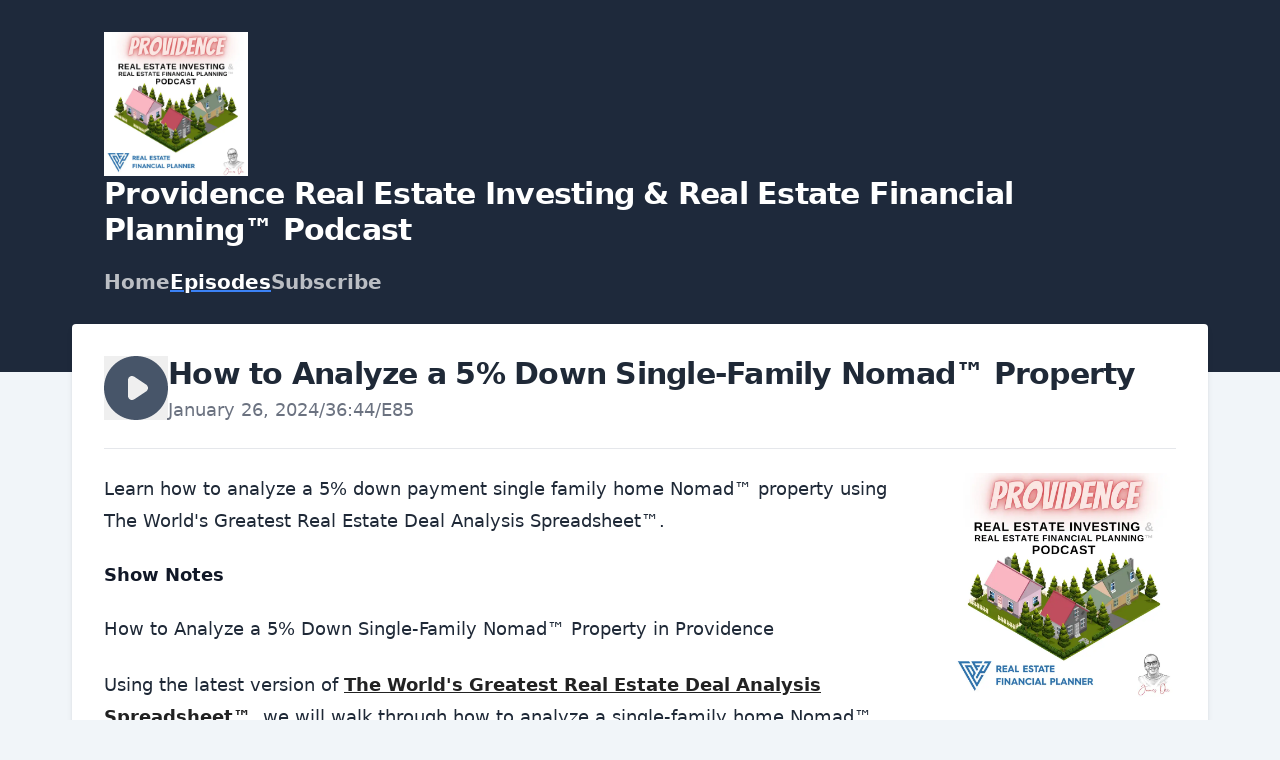

--- FILE ---
content_type: text/html; charset=utf-8
request_url: https://providence-refp.transistor.fm/episodes/how-to-analyze-a-5-down-single-family-nomad-property
body_size: 11944
content:
<!DOCTYPE html>
<html lang="en" dir="ltr">
  <head>
    <script src="https://providence-refp.transistor.fm/theme-assets/theme-graphite-1768943061.js" data-turbo-track="reload"></script>
        <meta name="csrf-param" content="authenticity_token" />
    <meta name="csrf-token" content="4dHXLCAjovyI2TLdbs01D2qlH5cdiEeYiZkRHwBEWpI-MpdcoOeG95es_bMGVWIpJwhTpU-xcAqubt_2ogMCLg" />
    <meta name="transistor-theme" content="graphite" />
  <link rel="shortcut icon" type="image/x-icon" href="https://assets.transistor.fm/assets/favicon-636b619b27c8932b15adac78178e70ebdf1f2c3a33de896176872b88cb3a5e48.ico" />


    <!-- Twitter -->
<meta name="twitter:site" content="@TransistorFM">
<meta name="twitter:title" content="Providence Real Estate Investing &amp; Real Estate Financial Planning™ Podcast | How to Analyze a 5% Down Single-Family Nomad™ Property">
<meta name="twitter:description" content="Learn how to analyze a 5% down payment single family home Nomad™ property using The World's Greatest Real Estate Deal Analysis Spreadsheet™.">
<meta name="twitter:card" content="summary">
<meta name="twitter:image" content="https://img.transistorcdn.com/iL4LlolxBjBoGGZWgHSqEj4q1K9YwAhMV_lcFR6wqBc/rs:fill:0:0:1/w:800/h:800/q:60/mb:500000/aHR0cHM6Ly9pbWct/dXBsb2FkLXByb2R1/Y3Rpb24udHJhbnNp/c3Rvci5mbS9zaG93/LzMwMzg0LzE2NTEz/NTAwMjktYXJ0d29y/ay5qcGc.webp">
<!-- /Twitter -->

    <!-- Facebook -->
<meta property="og:url" content="https://share.transistor.fm/s/3f458e05">
  
  <meta property="og:image" content="https://img.transistorcdn.com/iL4LlolxBjBoGGZWgHSqEj4q1K9YwAhMV_lcFR6wqBc/rs:fill:0:0:1/w:800/h:800/q:60/mb:500000/aHR0cHM6Ly9pbWct/dXBsb2FkLXByb2R1/Y3Rpb24udHJhbnNp/c3Rvci5mbS9zaG93/LzMwMzg0LzE2NTEz/NTAwMjktYXJ0d29y/ay5qcGc.webp">
  
<meta property="og:type" content="website">
<meta property="og:site_name" content="Providence Real Estate Investing &amp; Real Estate Financial Planning™ Podcast">
<meta property="og:description" content="Learn how to analyze a 5% down payment single family home Nomad™ property using The World's Greatest Real Estate Deal Analysis Spreadsheet™.">
<meta property="og:title" content="Providence Real Estate Investing &amp; Real Estate Financial Planning™ Podcast | How to Analyze a 5% Down Single-Family Nomad™ Property">
<!-- /Facebook -->

    <meta content="Learn how to analyze a 5% down payment single family home Nomad™ property using The World's Greatest Real Estate Deal Analysis Spreadsheet™." name="description" />
    <meta content="Providence Real Estate Financial Planner, Providence Real Estate Investing, Providence Real Estate Investor" name="keywords" />
    
    <link rel="alternate" type="application/rss+xml" title="Providence Real Estate Investing &amp; Real Estate Financial Planning™ Podcast" href="https://feeds.transistor.fm/providence-refp" />
    <script src="https://assets.transistor.fm/assets/sites-77b99d7bec2cb802f703368e1b32e6efd9f5b9d8e6256a9c00d0345bb6e36866.js" defer data-turbo-track="reload"></script>
    <script>
      document.addEventListener('alpine:init', () => {
        transistor.translations.add({ comments: {"headline":"Comments and Discussion","loading":"Loading comments\u0026hellip;","view_and_reply":"View post and reply on Bluesky","likes":"likes","reposts":"reposts","replies":"replies","join_discussion":"Reply on Bluesky \u003ca :href=\"postUrl\" :title=\"t('comments.view_and_reply')\" target=\"_bsky\"\u003ehere\u003c/a\u003e to join the discussion.","no_comments":"No comments yet. Be the first by \u003ca :href=\"postUrl\" :title=\"t('comments.view_and_reply')\" target=\"_bsky\" class=\"episode-comments-reply-link\"\u003ereplying on Bluesky\u003c/a\u003e!","error_loading":"There was a problem loading the comments. Please try again soon."} })
      })
    </script>

    <title>Providence Real Estate Investing &amp; Real Estate Financial Planning™ Podcast | How to Analyze a 5% Down Single-Family Nomad™ Property</title>
    <meta content="width=device-width, initial-scale=1.0, viewport-fit=cover, user-scalable=yes" name="viewport" />
    <style>
      :root {
        --color-header: #1E293B;
        --color-secondary: #3B82F6;
        --color-background: #F1F5F9;
        --color-header-text: #FFFFFF;
        --color-link: #222222;
        --color-player: #475569;
        --color-transistor: #111827;
        --color-text-secondary: #FFFFFF;
      }
    </style>
    <link rel="stylesheet" media="all" href="https://providence-refp.transistor.fm/theme-assets/theme-graphite-1768943061.css" type="text/css" data-turbo-track="reload" />
    
    
  </head>
  <body x-data="{ mobileNavOpen: false }" class="episode">
    
    <header class="site-header">
      <div class="site-container">
        <div class="site-header-intro">
          
            <a href="/" class="site-header-artwork" title="Home"><img src="https://img.transistorcdn.com/iL4LlolxBjBoGGZWgHSqEj4q1K9YwAhMV_lcFR6wqBc/rs:fill:0:0:1/w:800/h:800/q:60/mb:500000/aHR0cHM6Ly9pbWct/dXBsb2FkLXByb2R1/Y3Rpb24udHJhbnNp/c3Rvci5mbS9zaG93/LzMwMzg0LzE2NTEz/NTAwMjktYXJ0d29y/ay5qcGc.webp" alt="Providence Real Estate Investing &amp; Real Estate Financial Planning™ Podcast"></a>
          
          <hgroup>
            
              <h1 class="site-header-title">Providence Real Estate Investing &amp; Real Estate Financial Planning™ Podcast</h1>
            
            <nav class="site-nav">
              
    <a title="Home" class="" href="/">Home</a>
    <a title="Episodes" class="current" href="/episodes">Episodes</a>
    <a title="Subscribe" class="" href="/subscribe">Subscribe</a>

            </nav>
          </hgroup>
        </div>
      </div>
      <span x-show="!mobileNavOpen" class="site-mobile-nav-trigger" @click="mobileNavOpen = true">
  <svg role="img" class="icon-menu" xmlns="http://www.w3.org/2000/svg" viewBox="0 0 20 20" fill="currentColor"><title>menu</title><path fill-rule="evenodd" d="M3 5a1 1 0 011-1h12a1 1 0 110 2H4a1 1 0 01-1-1zM3 10a1 1 0 011-1h12a1 1 0 110 2H4a1 1 0 01-1-1zM3 15a1 1 0 011-1h12a1 1 0 110 2H4a1 1 0 01-1-1z" clip-rule="evenodd" /></svg>

</span>
      <span x-cloak x-show="mobileNavOpen" class="site-mobile-nav-trigger" @click="mobileNavOpen = false">
  <svg role="img" class="icon-close" xmlns="http://www.w3.org/2000/svg" viewBox="0 0 20 20"><title>close</title><path fill-rule="evenodd" d="M4.293 4.293a1 1 0 011.414 0L10 8.586l4.293-4.293a1 1 0 111.414 1.414L11.414 10l4.293 4.293a1 1 0 01-1.414 1.414L10 11.414l-4.293 4.293a1 1 0 01-1.414-1.414L8.586 10 4.293 5.707a1 1 0 010-1.414z" clip-rule="evenodd" /></svg>

</span>
    </header>
    <nav x-cloak @click.outside="mobileNavOpen = false" class="site-mobile-nav" x-show="mobileNavOpen" x-transition:enter="transition ease-out duration-100" x-transition:enter-start="transform opacity-0 scale-95" x-transition:enter-end="transform opacity-100 scale-100" x-transition:leave="transition ease-in duration-75" x-transition:leave-start="transform opacity-100 scale-100" x-transition:leave-end="transform opacity-0 scale-95">
      
    <a title="Home" class="" href="/">Home</a>
    <a title="Episodes" class="current" href="/episodes">Episodes</a>
    <a title="Subscribe" class="" href="/subscribe">Subscribe</a>

    </nav>

    <main class="site-container site-container-main">
      <section class="site-content-main">
        <section class="site-content">
          <div class="site-episode">
  <header class="site-episode-header">
    <button x-show="!($store.player.playing && $store.player.audio_url === 'https://media.transistor.fm/3f458e05/665de8b8.mp3?src=site')" data-url="https://media.transistor.fm/3f458e05/665de8b8.mp3?src=site" data-title="How to Analyze a 5% Down Single-Family Nomad™ Property" data-show-title="Providence Real Estate Investing &amp; Real Estate Financial Planning™ Podcast" data-duration="2204" data-artwork="https://img.transistorcdn.com/iL4LlolxBjBoGGZWgHSqEj4q1K9YwAhMV_lcFR6wqBc/rs:fill:0:0:1/w:800/h:800/q:60/mb:500000/aHR0cHM6Ly9pbWct/dXBsb2FkLXByb2R1/Y3Rpb24udHJhbnNp/c3Rvci5mbS9zaG93/LzMwMzg0LzE2NTEz/NTAwMjktYXJ0d29y/ay5qcGc.webp" title="Play Episode" role="button" @click.prevent="$dispatch('play-episode', $event.currentTarget.dataset); $store.player.audio_url = $el.dataset.url; $store.player.playing = true" class="player-button site-episode-play">
  
  <svg role="img" class="icon-play" viewBox="0 0 16 16" xmlns="http://www.w3.org/2000/svg"><title>play</title><path fill-rule="evenodd" d="M8,16 C12.4183,16 16,12.4183 16,8 C16,3.58172 12.4183,0 8,0 C3.58172,0 0,3.58172 0,8 C0,12.4183 3.58172,16 8,16 Z M7.5547,5.16795 C7.24784,4.96338 6.8533,4.94431 6.52814,5.11833 C6.20298,5.29235 6,5.63121 6,6.00000106 L6,10.0000011 C6,10.3688 6.20298,10.7077 6.52814,10.8817 C6.8533,11.0557 7.24784,11.0366 7.5547,10.8321 L10.5547,8.8321 C10.8329,8.6466 11,8.3344 11,8.00000106 C11,7.66565 10.8329,7.35342 10.5547,7.16795 L7.5547,5.16795 Z"></path></svg>


</button>
<button x-show="$store.player.playing && $store.player.audio_url == 'https://media.transistor.fm/3f458e05/665de8b8.mp3?src=site'" title="Pause Episode" role="button" @click.prevent="$dispatch('pause-episode')" class="player-button site-episode-play">
  
  <svg role="img" class="icon-pause" viewBox="0 0 16 16" xmlns="http://www.w3.org/2000/svg"><title>pause</title><path fill-rule="evenodd" d="M16,8 C16,12.4183 12.4183,16 8,16 C3.58172,16 0,12.4183 0,8 C0,3.58172 3.58172,0 8,0 C12.4183,0 16,3.58172 16,8 Z M5,6 C5,5.44772 5.44772,5 6,5 C6.55228,5 7,5.44772 7,6 L7,10 C7,10.5523 6.55228,11 6,11 C5.44772,11 5,10.5523 5,10 L5,6 Z M10,5 C9.4477,5 9,5.44772 9,6 L9,10 C9,10.5523 9.4477,11 10,11 C10.5523,11 11,10.5523 11,10 L11,6 C11,5.44772 10.5523,5 10,5 Z"></path></svg>


</button>

    <hgroup>
      <h2 class="site-episode-title">How to Analyze a 5% Down Single-Family Nomad™ Property</h2>
      <span class="site-episode-metadata">
        <time>January 26, 2024</time>
<span>/</span>
<span>36:44</span><span>/</span><span>E85</span>
      </span>
      
    </hgroup>
  </header>

  <div class="site-two-col-grid">
    <div class="site-episode-grid-content">
      
        <div class="site-episode-summary">Learn how to analyze a 5% down payment single family home Nomad™ property using The World's Greatest Real Estate Deal Analysis Spreadsheet™.</div>
      

      
        <nav class="site-episode-nav">
          <h3>Show Notes</h3>
        </nav>
      

      <div class="site-content-text site-episode-show-notes">
        
          <p>How to Analyze a 5% Down Single-Family Nomad™ Property in Providence</p>

<p>Using the latest version of <a href="https://realestatefinancialplanner.com/spreadsheet/">The World's Greatest Real Estate Deal Analysis Spreadsheet™</a>, we will walk through how to analyze a single-family home Nomad™ property with a 5% down payment.</p>

<p>Learn how to analyze deals correctly and avoid buying cash flow vampires. Only buy the best deals that make sense in this special mini-class, which is part of our deal analysis series.</p>

<p>Check out the video from this class here:</p>

<p><a href="https://realestatefinancialplanner.com/how-to-analyze-a-5-down-single-family-nomad-property/">How to Analyze a 5% Down Single-Family Nomad™ Property - Video</a></p>

<p>Or, check out the deal analysis example for Providence, Rhode Island:</p>

<p><a href="https://RealEstateFinancialPlanner.com/model/RI/Providence/15/deal-analysis/">Deal Analysis for Providence 5% Down Single-Family Home Nomad™ Property</a></p>
<br><div><strong>Free Real Estate Deal Analysis Spreadsheet:</strong> Download a copy of the newest version of <em>The World's Greatest Real Estate Deal Analysis Spreadsheet™</em> by going to:<br><br></div><div><a href="https://realestatefinancialplanner.com/spreadsheet">https://RealEstateFinancialPlanner.com/spreadsheet<br></a><br></div><div><strong>Improve Cash Flow:</strong> <a href="https://realestatefinancialplanner.com/model/RI/Providence/improve-cash-flow/?PodCamp">Book a consultation to improve cash flow</a> using our proprietary 88 cash flow improving strategies.<br><br></div><div><strong>Real Estate Agent &amp; Lender Collaborators:</strong> Interested in collaborating with us on the Providence real estate investor podcast? <a href="https://realestatefinancialplanner.com/model/RI/Providence/collaborate/?PodCamp">Book a free consultation</a> to discuss.</div>

          
        
      </div>

      

      
    </div>

    <div class="site-episode-grid-artwork">
      <img src="https://img.transistorcdn.com/iL4LlolxBjBoGGZWgHSqEj4q1K9YwAhMV_lcFR6wqBc/rs:fill:0:0:1/w:800/h:800/q:60/mb:500000/aHR0cHM6Ly9pbWct/dXBsb2FkLXByb2R1/Y3Rpb24udHJhbnNp/c3Rvci5mbS9zaG93/LzMwMzg0LzE2NTEz/NTAwMjktYXJ0d29y/ay5qcGc.webp" alt="How to Analyze a 5% Down Single-Family Nomad™ Property">
    </div>

    <div class="site-episode-grid-subscribe">
      <h2 class="site-content-subheader">
        
  <svg role="img" class="icon-headphones" xmlns="http://www.w3.org/2000/svg" viewBox="0 0 24 24"><title>headphones</title><g><path d="M7,12a3,3,0,0,0-3,3v6a3,3,0,0,0,6,0V15A3,3,0,0,0,7,12Zm10,0a3,3,0,0,0-3,3v6a3,3,0,0,0,6,0V15A3,3,0,0,0,17,12ZM12,0A12,12,0,0,0,0,12v5a1,1,0,0,0,2,0V12a10,10,0,0,1,20,0v5a1,1,0,0,0,2,0V12A12,12,0,0,0,12,0Z"></path></g></svg>


        <span>Listen Anywhere</span>
      </h2>
      <nav class="site-subscribe">
        <a href="https://podcasts.apple.com/us/podcast/providence-real-estate-investing-real-estate-financial/id1694181757?uo=4" class="site-subscribe-link apple_podcasts" target="_apple_podcasts" title="Listen to Providence Real Estate Investing &amp; Real Estate Financial Planning™ Podcast on Apple Podcasts">
  <svg role="img" fill="#9933CC" viewBox="0 0 24 24" xmlns="http://www.w3.org/2000/svg"><title>Apple Podcasts</title><path d="M5.34 0A5.328 5.328 0 000 5.34v13.32A5.328 5.328 0 005.34 24h13.32A5.328 5.328 0 0024 18.66V5.34A5.328 5.328 0 0018.66 0zm6.525 2.568c2.336 0 4.448.902 6.056 2.587 1.224 1.272 1.912 2.619 2.264 4.392.12.59.12 2.2.007 2.864a8.506 8.506 0 01-3.24 5.296c-.608.46-2.096 1.261-2.336 1.261-.088 0-.096-.091-.056-.46.072-.592.144-.715.48-.856.536-.224 1.448-.874 2.008-1.435a7.644 7.644 0 002.008-3.536c.208-.824.184-2.656-.048-3.504-.728-2.696-2.928-4.792-5.624-5.352-.784-.16-2.208-.16-3 0-2.728.56-4.984 2.76-5.672 5.528-.184.752-.184 2.584 0 3.336.456 1.832 1.64 3.512 3.192 4.512.304.2.672.408.824.472.336.144.408.264.472.856.04.36.03.464-.056.464-.056 0-.464-.176-.896-.384l-.04-.03c-2.472-1.216-4.056-3.274-4.632-6.012-.144-.706-.168-2.392-.03-3.04.36-1.74 1.048-3.1 2.192-4.304 1.648-1.737 3.768-2.656 6.128-2.656zm.134 2.81c.409.004.803.04 1.106.106 2.784.62 4.76 3.408 4.376 6.174-.152 1.114-.536 2.03-1.216 2.88-.336.43-1.152 1.15-1.296 1.15-.023 0-.048-.272-.048-.603v-.605l.416-.496c1.568-1.878 1.456-4.502-.256-6.224-.664-.67-1.432-1.064-2.424-1.246-.64-.118-.776-.118-1.448-.008-1.02.167-1.81.562-2.512 1.256-1.72 1.704-1.832 4.342-.264 6.222l.413.496v.608c0 .336-.027.608-.06.608-.03 0-.264-.16-.512-.36l-.034-.011c-.832-.664-1.568-1.842-1.872-2.997-.184-.698-.184-2.024.008-2.72.504-1.878 1.888-3.335 3.808-4.019.41-.145 1.133-.22 1.814-.211zm-.13 2.99c.31 0 .62.06.844.178.488.253.888.745 1.04 1.259.464 1.578-1.208 2.96-2.72 2.254h-.015c-.712-.331-1.096-.956-1.104-1.77 0-.733.408-1.371 1.112-1.745.224-.117.534-.176.844-.176zm-.011 4.728c.988-.004 1.706.349 1.97.97.198.464.124 1.932-.218 4.302-.232 1.656-.36 2.074-.68 2.356-.44.39-1.064.498-1.656.288h-.003c-.716-.257-.87-.605-1.164-2.644-.341-2.37-.416-3.838-.218-4.302.262-.616.974-.966 1.97-.97z"/></svg>

<label>
          <span>Listen On</span>
          <b>Apple Podcasts</b>
        </label>
      </a><a href="https://open.spotify.com/show/7BrL9uR0JfD3qmx5E6Mufo" class="site-subscribe-link spotify" target="_spotify" title="Listen to Providence Real Estate Investing &amp; Real Estate Financial Planning™ Podcast on Spotify">
  <svg role="img" fill="#1DB954" viewBox="0 0 24 24" xmlns="http://www.w3.org/2000/svg"><title>Spotify</title><path d="M12 0C5.4 0 0 5.4 0 12s5.4 12 12 12 12-5.4 12-12S18.66 0 12 0zm5.521 17.34c-.24.359-.66.48-1.021.24-2.82-1.74-6.36-2.101-10.561-1.141-.418.122-.779-.179-.899-.539-.12-.421.18-.78.54-.9 4.56-1.021 8.52-.6 11.64 1.32.42.18.479.659.301 1.02zm1.44-3.3c-.301.42-.841.6-1.262.3-3.239-1.98-8.159-2.58-11.939-1.38-.479.12-1.02-.12-1.14-.6-.12-.48.12-1.021.6-1.141C9.6 9.9 15 10.561 18.72 12.84c.361.181.54.78.241 1.2zm.12-3.36C15.24 8.4 8.82 8.16 5.16 9.301c-.6.179-1.2-.181-1.38-.721-.18-.601.18-1.2.72-1.381 4.26-1.26 11.28-1.02 15.721 1.621.539.3.719 1.02.419 1.56-.299.421-1.02.599-1.559.3z"/></svg>

<label>
          <span>Listen On</span>
          <b>Spotify</b>
        </label>
      </a><a href="https://overcast.fm/itunes1694181757" class="site-subscribe-link overcast" target="_overcast" title="Listen to Providence Real Estate Investing &amp; Real Estate Financial Planning™ Podcast on Overcast">
  <svg role="img" fill="#FC7E0F" viewBox="0 0 24 24" xmlns="http://www.w3.org/2000/svg"><title>Overcast</title><path d="M12 24C5.389 24.018.017 18.671 0 12.061V12C0 5.35 5.351 0 12 0s12 5.35 12 12c0 6.649-5.351 12-12 12zm0-4.751l.9-.899-.9-3.45-.9 3.45.9.899zm-1.15-.05L10.4 20.9l1.05-1.052-.6-.649zm2.3 0l-.6.601 1.05 1.051-.45-1.652zm.85 3.102L12 20.3l-2 2.001c.65.1 1.3.199 2 .199s1.35-.05 2-.199zM12 1.5C6.201 1.5 1.5 6.201 1.5 12c-.008 4.468 2.825 8.446 7.051 9.899l2.25-8.35c-.511-.372-.809-.968-.801-1.6 0-1.101.9-2.001 2-2.001s2 .9 2 2.001c0 .649-.301 1.2-.801 1.6l2.25 8.35c4.227-1.453 7.06-5.432 7.051-9.899 0-5.799-4.701-10.5-10.5-10.5zm6.85 15.7c-.255.319-.714.385-1.049.15-.313-.207-.4-.628-.194-.941.014-.021.028-.04.044-.06 0 0 1.35-1.799 1.35-4.35s-1.35-4.35-1.35-4.35c-.239-.289-.198-.719.091-.957.02-.016.039-.031.06-.044.335-.235.794-.169 1.049.15.1.101 1.65 2.15 1.65 5.2S18.949 17.1 18.85 17.2zm-3.651-1.95c-.3-.3-.249-.85.051-1.15 0 0 .75-.799.75-2.1s-.75-2.051-.75-2.1c-.3-.301-.3-.801-.051-1.15.232-.303.666-.357.969-.125.029.022.056.047.082.074C16.301 8.75 17.5 10 17.5 12s-1.199 3.25-1.25 3.301c-.301.299-.75.25-1.051-.051zm-6.398 0c-.301.301-.75.35-1.051.051C7.699 15.199 6.5 14 6.5 12s1.199-3.199 1.25-3.301c.301-.299.801-.299 1.051.051.3.3.249.85-.051 1.15 0 .049-.75.799-.75 2.1s.75 2.1.75 2.1c.3.3.351.799.051 1.15zm-2.602 2.101c-.335.234-.794.169-1.05-.15C5.051 17.1 3.5 15.05 3.5 12s1.551-5.1 1.649-5.2c.256-.319.715-.386 1.05-.15.313.206.4.628.194.941-.013.02-.028.04-.043.059C6.35 7.65 5 9.449 5 12s1.35 4.35 1.35 4.35c.25.3.15.75-.151 1.001z"/></svg>

<label>
          <span>Listen On</span>
          <b>Overcast</b>
        </label>
      </a><a href="https://pca.st/itunes/1694181757" class="site-subscribe-link pocket_casts" target="_pocket_casts" title="Listen to Providence Real Estate Investing &amp; Real Estate Financial Planning™ Podcast on Pocket Casts">
  <svg role="img" fill="#F43E37" viewBox="0 0 24 24" xmlns="http://www.w3.org/2000/svg"><title>Pocket Casts</title><path d="M12,0C5.372,0,0,5.372,0,12c0,6.628,5.372,12,12,12c6.628,0,12-5.372,12-12 C24,5.372,18.628,0,12,0z M15.564,12c0-1.968-1.596-3.564-3.564-3.564c-1.968,0-3.564,1.595-3.564,3.564 c0,1.968,1.595,3.564,3.564,3.564V17.6c-3.093,0-5.6-2.507-5.6-5.6c0-3.093,2.507-5.6,5.6-5.6c3.093,0,5.6,2.507,5.6,5.6H15.564z M19,12c0-3.866-3.134-7-7-7c-3.866,0-7,3.134-7,7c0,3.866,3.134,7,7,7v2.333c-5.155,0-9.333-4.179-9.333-9.333 c0-5.155,4.179-9.333,9.333-9.333c5.155,0,9.333,4.179,9.333,9.333H19z"/></svg>

<label>
          <span>Listen On</span>
          <b>Pocket Casts</b>
        </label>
      </a><a href="https://music.amazon.com/podcasts/e4ea4199-d92a-43c4-94aa-62a412b72757" class="site-subscribe-link amazon_music" target="_amazon_music" title="Listen to Providence Real Estate Investing &amp; Real Estate Financial Planning™ Podcast on Amazon Music">
  <svg role="img" viewBox="2.167 .438 251.038 259.969" xmlns="http://www.w3.org/2000/svg"><title>Amazon Music</title><g fill="none" fill-rule="evenodd"><path d="m221.503 210.324c-105.235 50.083-170.545 8.18-212.352-17.271-2.587-1.604-6.984.375-3.169 4.757 13.928 16.888 59.573 57.593 119.153 57.593 59.621 0 95.09-32.532 99.527-38.207 4.407-5.627 1.294-8.731-3.16-6.872zm29.555-16.322c-2.826-3.68-17.184-4.366-26.22-3.256-9.05 1.078-22.634 6.609-21.453 9.93.606 1.244 1.843.686 8.06.127 6.234-.622 23.698-2.826 27.337 1.931 3.656 4.79-5.57 27.608-7.255 31.288-1.628 3.68.622 4.629 3.68 2.178 3.016-2.45 8.476-8.795 12.14-17.774 3.639-9.028 5.858-21.622 3.71-24.424z" fill="#4BA5DC" fill-rule="nonzero"/><path d="m150.744 108.13c0 13.141.332 24.1-6.31 35.77-5.361 9.489-13.853 15.324-23.341 15.324-12.952 0-20.495-9.868-20.495-24.432 0-28.75 25.76-33.968 50.146-33.968zm34.015 82.216c-2.23 1.992-5.456 2.135-7.97.806-11.196-9.298-13.189-13.615-19.356-22.487-18.502 18.882-31.596 24.527-55.601 24.527-28.37 0-50.478-17.506-50.478-52.565 0-27.373 14.85-46.018 35.96-55.126 18.313-8.066 43.884-9.489 63.43-11.718v-4.365c0-8.018.616-17.506-4.08-24.432-4.128-6.215-12.003-8.777-18.93-8.777-12.856 0-24.337 6.594-27.136 20.257-.57 3.037-2.799 6.026-5.835 6.168l-32.735-3.51c-2.751-.618-5.787-2.847-5.028-7.07 7.543-39.66 43.36-51.616 75.43-51.616 16.415 0 37.858 4.365 50.81 16.795 16.415 15.323 14.849 35.77 14.849 58.02v52.565c0 15.798 6.547 22.724 12.714 31.264 2.182 3.036 2.657 6.69-.095 8.966-6.879 5.74-19.119 16.415-25.855 22.393l-.095-.095" fill="#000"/><path d="m221.503 210.324c-105.235 50.083-170.545 8.18-212.352-17.271-2.587-1.604-6.984.375-3.169 4.757 13.928 16.888 59.573 57.593 119.153 57.593 59.621 0 95.09-32.532 99.527-38.207 4.407-5.627 1.294-8.731-3.16-6.872zm29.555-16.322c-2.826-3.68-17.184-4.366-26.22-3.256-9.05 1.078-22.634 6.609-21.453 9.93.606 1.244 1.843.686 8.06.127 6.234-.622 23.698-2.826 27.337 1.931 3.656 4.79-5.57 27.608-7.255 31.288-1.628 3.68.622 4.629 3.68 2.178 3.016-2.45 8.476-8.795 12.14-17.774 3.639-9.028 5.858-21.622 3.71-24.424z" fill="#4BA5DC" fill-rule="nonzero"/><path d="m150.744 108.13c0 13.141.332 24.1-6.31 35.77-5.361 9.489-13.853 15.324-23.341 15.324-12.952 0-20.495-9.868-20.495-24.432 0-28.75 25.76-33.968 50.146-33.968zm34.015 82.216c-2.23 1.992-5.456 2.135-7.97.806-11.196-9.298-13.189-13.615-19.356-22.487-18.502 18.882-31.596 24.527-55.601 24.527-28.37 0-50.478-17.506-50.478-52.565 0-27.373 14.85-46.018 35.96-55.126 18.313-8.066 43.884-9.489 63.43-11.718v-4.365c0-8.018.616-17.506-4.08-24.432-4.128-6.215-12.003-8.777-18.93-8.777-12.856 0-24.337 6.594-27.136 20.257-.57 3.037-2.799 6.026-5.835 6.168l-32.735-3.51c-2.751-.618-5.787-2.847-5.028-7.07 7.543-39.66 43.36-51.616 75.43-51.616 16.415 0 37.858 4.365 50.81 16.795 16.415 15.323 14.849 35.77 14.849 58.02v52.565c0 15.798 6.547 22.724 12.714 31.264 2.182 3.036 2.657 6.69-.095 8.966-6.879 5.74-19.119 16.415-25.855 22.393l-.095-.095" fill="#000"/></g></svg>

<label>
          <span>Listen On</span>
          <b>Amazon Music</b>
        </label>
      </a>
      </nav>
      <a href="/subscribe" class="site-simple-link">More Options &raquo;</a>
    </div>
  </div>
</div>

        </section>
        <footer class="site-footer">
          <div class="site-footer-container">
            <div class="site-social-credits">
              
              
              <section class="site-credits">
                
                <span class="site-copyright">© Real Estate Financial Planner LLC. All rights reserved.</span>
              </section>
            </div>
            
          </div>
          <nav class="site-footer-nav">
            
    <a title="Home" class="" href="/">Home</a>
    <a title="Episodes" class="current" href="/episodes">Episodes</a>
    <a title="Subscribe" class="" href="/subscribe">Subscribe</a>

          </nav>
        </footer>
      </section>
      
        <div class="site-powered-by">
  <a href="https://transistor.fm" target="_transistor" title="Transistor.fm - Podcast Hosting and Analytics">
    
      <span>Broadcast by</span>
    
    
  <svg class="transistor-logo" xmlns="http://www.w3.org/2000/svg" viewBox="0 0 547 144"><title>transistor logo</title><g stroke="none" stroke-width="1" fill="none" fill-rule="evenodd"><g id="transistor-horizontal-logo" fill-rule="nonzero" fill="#FFFFFF"><g transform="translate(191.000000, 42.000000)"><polygon points="0.7 10.4 0.7 1.8 38.6 1.8 38.6 10.4 24.5 10.4 24.5 58.3 14.7 58.3 14.7 10.4"></polygon><path d="M63.3,26.2 C62.1,26 60.7,25.8 58.7,25.8 C52.4,25.8 48.7,29.9 48.7,38.2 L48.7,58.2 L39.4,58.2 L39.4,18.6 L48.5,18.6 L48.5,24.2 L48.7,24.2 C50.5,20.8 54.5,17.3 59.8,17.3 C61.3,17.3 62.3,17.4 63.3,17.5 L63.3,26.2 L63.3,26.2 Z"></path><path d="M107.8,58.2 L98.8,58.2 L98.8,53.2 L98.6,53.2 C95.9,56.6 91.6,59.7 85,59.7 C76.1,59.7 66,52.6 66,38.4 C66,25.8 74.9,17.4 85.7,17.4 C92.3,17.4 96.3,20.9 98.7,24 L98.9,24 L98.9,18.6 L107.9,18.6 L107.9,58.2 L107.8,58.2 Z M87.4,51.5 C93.5,51.5 99.2,46.2 99.2,38.6 C99.2,30.6 94,25.3 87.5,25.3 C79.3,25.3 75.4,31.9 75.4,38.4 C75.4,45 79.2,51.5 87.4,51.5 Z"></path><path d="M118.6,18.6 L127.8,18.6 L127.8,23.6 L128,23.6 C131.1,19.1 135.7,17.3 140.1,17.3 C148.3,17.3 155.5,22.7 155.5,35.4 L155.5,58.2 L146.2,58.2 L146.2,35.9 C146.2,29.1 143,25.5 137.7,25.5 C131.9,25.5 127.9,29.6 127.9,37.3 L127.9,58.3 L118.6,58.3 L118.6,18.6 L118.6,18.6 Z"></path><path d="M183.6,28.8 C183.2,25.9 181,24 178.3,24 C175.1,24 173.3,26 173.3,28.2 C173.3,30.6 174.5,32.3 181.4,34.6 C189.9,37.3 192.9,41.7 192.9,47.3 C192.9,54.6 187.4,59.7 178.3,59.7 C168.8,59.7 164.1,54.5 163.4,47.1 L172,47.1 C172.4,50.4 174.4,52.9 178.5,52.9 C182,52.9 184,50.7 184,48 C184,45 182.3,43.1 175.7,40.9 C168.3,38.5 164.5,34.8 164.5,28.6 C164.5,22.1 169.6,17.3 178,17.3 C186.5,17.3 191,22.3 192,28.8 L183.6,28.8 L183.6,28.8 Z"></path><path d="M201,0.4 L211.3,0.4 L211.3,9.8 L201,9.8 L201,0.4 Z M201.5,18.6 L210.8,18.6 L210.8,58.3 L201.5,58.3 L201.5,18.6 Z"></path><path d="M239.5,28.8 C239.1,25.9 236.9,24 234.2,24 C231,24 229.2,26 229.2,28.2 C229.2,30.6 230.4,32.3 237.3,34.6 C245.8,37.3 248.8,41.7 248.8,47.3 C248.8,54.6 243.3,59.7 234.2,59.7 C224.7,59.7 220,54.5 219.3,47.1 L227.9,47.1 C228.3,50.4 230.3,52.9 234.4,52.9 C237.9,52.9 239.9,50.7 239.9,48 C239.9,45 238.2,43.1 231.6,40.9 C224.2,38.5 220.4,34.8 220.4,28.6 C220.4,22.1 225.5,17.3 233.9,17.3 C242.4,17.3 246.9,22.3 247.9,28.8 L239.5,28.8 L239.5,28.8 Z"></path><path d="M252.8,18.6 L257.8,18.6 L257.8,5.9 L267.1,5.9 L267.1,18.6 L277,18.6 L277,26.4 L267,26.4 L267,44.1 C267,49.5 268.7,51 272.5,51 C274.1,51 275.9,50.7 277.3,50.3 L277.3,57.8 C275.2,58.4 272.6,58.7 270.3,58.7 C260.4,58.7 257.8,52.7 257.8,44.6 L257.8,26.4 L252.8,26.4 L252.8,18.6 Z"></path><path d="M302.3,17.3 C314.7,17.3 323.5,26.4 323.5,38.4 C323.5,50.1 314.6,59.7 302.3,59.7 C290.2,59.7 281.1,50.4 281.1,38.4 C281.1,26.1 290.3,17.3 302.3,17.3 Z M302.3,51.4 C309.3,51.4 314.1,45.8 314.1,38.4 C314.1,31.4 309.6,25.5 302.3,25.5 C295.2,25.5 290.5,31 290.5,38.4 C290.5,46 295.9,51.4 302.3,51.4 Z"></path><path d="M350.9,25.8 C344.6,25.8 340.9,29.9 340.9,38.2 L340.9,58.2 L331.6,58.2 L331.6,18.6 L340.7,18.6 L340.7,24.2 L340.9,24.2 C342.7,20.8 346.7,17.3 352,17.3 C353.5,17.3 354.5,17.4 355.5,17.5 L355.5,26.2 C354.3,26 352.9,25.8 350.9,25.8 Z"></path></g><g><g transform="translate(24.000000, 24.000000)"><path d="M48,95.9 C45.4,95.9 43.2,93.8 43.2,91.1 L43.2,4.9 C43.2,2.3 45.3,0.1 48,0.1 C50.6,0.1 52.8,2.2 52.8,4.9 L52.8,91.1 C52.8,93.7 50.6,95.9 48,95.9 Z"></path><path d="M28,52.8 L5,52.8 C2.4,52.8 0.2,50.7 0.2,48 C0.2,45.3 2.3,43.2 5,43.2 L28,43.2 C30.6,43.2 32.8,45.3 32.8,48 C32.8,50.7 30.6,52.8 28,52.8 Z"></path><path d="M91.1,52.8 L68,52.8 C65.4,52.8 63.2,50.7 63.2,48 C63.2,45.3 65.3,43.2 68,43.2 L91,43.2 C93.6,43.2 95.8,45.3 95.8,48 C95.8,50.7 93.7,52.8 91.1,52.8 Z"></path></g><path d="M72,144 C32.3,144 0,111.7 0,72 C0,32.3 32.3,0 72,0 C111.7,0 144,32.3 144,72 C144,111.7 111.7,144 72,144 Z M72,9.6 C37.6,9.6 9.6,37.6 9.6,72 C9.6,106.4 37.6,134.4 72,134.4 C106.4,134.4 134.4,106.4 134.4,72 C134.4,37.6 106.4,9.6 72,9.6 Z"></path></g></g></g></svg>


  </a>
</div>

      
    </main>
    <span id="default-audio" data-default-audio-url="https://media.transistor.fm/3f458e05/665de8b8.mp3?src=site" data-default-audio-title="How to Analyze a 5% Down Single-Family Nomad™ Property" data-default-audio-duration="2204"></span>
<footer
  data-turbo-permanent
  id="site-sticky-player"
  class="site-sticky-player"
  aria-label="Audio Player"
  tabindex="0"
  x-data="transistor.audioPlayer()"
  @play-episode.window="playEpisode($event.detail)"
  @pause-episode.window="pause; $store.player.playing = false"
  @timejump.window="seekToSeconds($event.detail.timestamp); active = true"
  :class="{ 'open': active }"
  :style="{
    '--player-progress': `${progressPercentage()}%`,
  }"
>
  <audio
    x-ref="audio"
    preload="none"
    @volumechange="updateVolume"
    @waiting="waiting"
    @canplaythrough="canPlayThrough = true"
    @play="play(false, true); $store.player.playing = true"
    @pause="pause; $store.player.playing = false"
    @ended="reset; $store.player.playing = false"
    @loadedmetadata="init; $store.player.audio_url = $refs.audio.src"
    @keyup.document.right="seekBySeconds(30)"
    @keyup.document.left="seekBySeconds(-10)"
    @keyup.document.m="toggleMute"
    @keyup.document.s="toggleSpeed"
  >
  </audio>
  <nav class="site-sticky-player-buttons">
    <button x-show="!playing && !loading" title="Play" @click="play; $store.player.playing = true" class="player-button site-sticky-player-play">
      
  <svg role="img" class="icon-play" viewBox="0 0 16 16" xmlns="http://www.w3.org/2000/svg"><title>play</title><path fill-rule="evenodd" d="M8,16 C12.4183,16 16,12.4183 16,8 C16,3.58172 12.4183,0 8,0 C3.58172,0 0,3.58172 0,8 C0,12.4183 3.58172,16 8,16 Z M7.5547,5.16795 C7.24784,4.96338 6.8533,4.94431 6.52814,5.11833 C6.20298,5.29235 6,5.63121 6,6.00000106 L6,10.0000011 C6,10.3688 6.20298,10.7077 6.52814,10.8817 C6.8533,11.0557 7.24784,11.0366 7.5547,10.8321 L10.5547,8.8321 C10.8329,8.6466 11,8.3344 11,8.00000106 C11,7.66565 10.8329,7.35342 10.5547,7.16795 L7.5547,5.16795 Z"></path></svg>


    </button>
    <button x-show="playing && !loading" @click="pause; $store.player.playing = false" title="Pause" class="player-button site-sticky-player-pause">
      
  <svg role="img" class="icon-pause" viewBox="0 0 16 16" xmlns="http://www.w3.org/2000/svg"><title>pause</title><path fill-rule="evenodd" d="M16,8 C16,12.4183 12.4183,16 8,16 C3.58172,16 0,12.4183 0,8 C0,3.58172 3.58172,0 8,0 C12.4183,0 16,3.58172 16,8 Z M5,6 C5,5.44772 5.44772,5 6,5 C6.55228,5 7,5.44772 7,6 L7,10 C7,10.5523 6.55228,11 6,11 C5.44772,11 5,10.5523 5,10 L5,6 Z M10,5 C9.4477,5 9,5.44772 9,6 L9,10 C9,10.5523 9.4477,11 10,11 C10.5523,11 11,10.5523 11,10 L11,6 C11,5.44772 10.5523,5 10,5 Z"></path></svg>


    </button>
    <span x-show="loading" class="site-sticky-player-loading">
      <svg class="site-sticky-player-spinner-background" fill="currentColor" viewBox="0 0 16 16" xmlns="http://www.w3.org/2000/svg"><path fill-rule="evenodd" d="M8,16 C12.4183,16 16,12.4183 16,8 C16,3.58172 12.4183,0 8,0 C3.58172,0 0,3.58172 0,8 C0,12.4183 3.58172,16 8,16 Z"></path></svg>
      <span class="site-sticky-player-spinner">
        <svg xmlns="http://www.w3.org/2000/svg" fill="none" viewBox="0 0 24 24">
          <circle cx="12" cy="12" r="10" stroke="currentColor" stroke-width="4"></circle>
          <path fill="currentColor" d="M4 12a8 8 0 018-8V0C5.373 0 0 5.373 0 12h4zm2 5.291A7.962 7.962 0 014 12H0c0 3.042 1.135 5.824 3 7.938l3-2.647z"></path>
        </svg>
      </span>
    </span>
  </nav>

  <div class="site-sticky-player-progress-controls">
    <div class="site-sticky-player-currently-playing">
      <div class="site-sticky-player-title" x-text="title"></div>
    </div>

    <div class="site-sticky-player-progress" :class="{ 'seeking-by-touch': seekingByTouch }" role="progressbar" >
      <div title="Seek within Episode" role="button" class="site-sticky-player-progress-bar" @click="seekTo" @mousemove="hoverSeekTo" @touchmove.prevent="touchDragSeekTo" @touchend="touchDragEnd">
        <span></span>
      </div>
      <t class="seek-tooltip" x-text="formatTime(duration * seekHoverPercent)" :style="`left: ${seekHoverPercent * 100}%`"></t>
    </div>

    <div class="site-sticky-player-controls-duration">
      <div class="site-sticky-player-controls">
        <button @click="seekBySeconds(-10)" title="Rewind 10 seconds" class="site-sticky-player-rewind">
          
  <svg role="img" class="icon-rewind" viewBox="0 0 24 24" xmlns="http://www.w3.org/2000/svg"><title>rewind</title><path d="M19.419962,2.57 L20.789962,1.21 L20.789962,1.20999999 C21.066111,0.931608989 21.064293,0.482064989 20.7859019,0.205919989 C20.6539209,0.0750019893 20.4758579,0.00106998926 20.2899619,2.98926377e-06 L14.9999619,2.98926377e-06 L14.9999619,5.29000299 L14.9999619,5.2900038 C15.0022111,5.6821198 15.3219069,5.9981688 15.7140229,5.9959198 C15.8999189,5.99485348 16.0779819,5.9209207 16.2099629,5.7900028 L17.9999629,4.00000299 L17.9999633,4.00000299 C22.4115033,7.32267305 23.2942133,13.5924931 19.9715433,18.0040031 C16.6488733,22.4155431 10.3790533,23.2982531 5.96754326,19.9755831 C1.55600326,16.6529131 0.67329326,10.3830931 3.99596326,5.97158305 C5.50733326,3.96493305 7.71859326,2.60063305 10.1899933,2.15000305 L10.1899934,2.15000303 C10.7422784,2.05059173 11.1094044,1.52228803 11.0099934,0.970003035 C10.9105821,0.417718035 10.3822784,0.0505920346 9.82999335,0.150003035 L9.82999275,0.150003146 C3.31278275,1.35360315 -0.994707248,7.61255315 0.208852752,14.1298031 C1.41245275,20.6470131 7.67140275,24.9545031 14.1886528,23.7509431 C20.7058628,22.5473431 25.0133528,16.2883931 23.8097928,9.77114315 C23.2799238,6.90203315 21.7229128,4.32424315 19.4300328,2.52000315 L19.419962,2.57 Z M8.99996191,16 L8.99996191,16 C9.55224696,16 9.99996191,15.552285 9.99996191,15 L9.99996191,8 L6.99996191,8 L6.99996191,8 C6.44767691,8 5.99996191,8.447715 5.99996191,9 C5.99996191,9.552285 6.44767691,10 6.99996191,10 L7.99996191,10 L7.99996191,15 L7.99996191,15 C7.99996191,15.5522848 8.44767691,16 8.99996191,16 C8.99996191,16 8.99996191,16 8.99996191,16 L8.99996191,16 Z M13.9999619,16 L13.9999619,16 C15.6568119,16 16.9999619,14.65685 16.9999619,13 L16.9999619,11 L16.9999619,11 C16.9999619,9.34315 15.6568119,8 13.9999619,8 C12.3431119,8 10.9999619,9.34315 10.9999619,11 L10.9999619,13 L10.9999619,13 C10.9999619,14.6568505 12.3431119,16 13.9999619,16 C13.9999619,16 13.9999619,16 13.9999619,16 L13.9999619,16 Z M12.999962,11.0000002 L12.999962,11.0000002 C12.999962,10.4477152 13.447677,10.0000002 13.999962,10.0000002 C14.552247,10.0000002 14.999962,10.4477152 14.999962,11.0000002 C14.999962,11.0000002 14.999962,11.0000002 14.999962,11.0000002 L14.999962,13.0000002 L14.999962,13.0000002 C14.999962,13.5522852 14.552247,14.0000002 13.999962,14.0000002 C13.447677,14.0000002 12.999962,13.5522852 12.999962,13.0000002 L12.999962,11.0000002 Z"></path></svg>


        </button>
        <button @click="toggleSpeed" title="Change Playback Speed" class="site-sticky-player-speed" x-text="`${displaySpeed}x`"></button>
        <button @click="seekBySeconds(30)" title="Fast Forward 30 seconds" class="site-sticky-player-fastforward">
          
  <svg role="img" class="icon-fastforward" viewBox="0 0 24 24" xmlns="http://www.w3.org/2000/svg"><title>fast forward</title><path d="M15.0000099,16 L15.0000099,16 C16.6568599,16 18.0000099,14.65685 18.0000099,13 L18.0000099,11 L18.0000099,11 C18.0000099,9.34315 16.6568599,8 15.0000099,8 C13.3431599,8 12.0000099,9.34315 12.0000099,11 L12.0000099,13 L12.0000099,13 C12.0000099,14.6568505 13.3431599,16 15.0000099,16 C15.0000099,16 15.0000099,16 15.0000099,16 L15.0000099,16 Z M14.00001,11.0000002 L14.00001,11.0000002 C14.00001,10.4477152 14.447725,10.0000002 15.00001,10.0000002 C15.552295,10.0000002 16.00001,10.4477152 16.00001,11.0000002 C16.00001,11.0000002 16.00001,11.0000002 16.00001,11.0000002 L16.00001,13.0000002 L16.00001,13.0000002 C16.00001,13.5522852 15.552295,14.0000002 15.00001,14.0000002 C14.447725,14.0000002 14.00001,13.5522852 14.00001,13.0000002 L14.00001,11.0000002 Z M7.00000983,7.99999762 L7.00000983,7.99999762 C6.44772496,7.99999762 6.00000983,8.447715 6.00000983,8.99999762 C6.00000983,9.552285 6.44772496,9.99999762 7.00000983,9.99999762 L8.50000983,9.99999762 L8.50000983,9.99999762 C8.77615193,9.99999762 9.00000983,10.223858 9.00000983,10.4999976 C9.00000983,10.776142 8.77615193,10.9999976 8.50000983,10.9999976 L7.00000983,10.9999976 L7.00000983,10.9999976 C6.44772489,10.9999976 6.00000983,11.447715 6.00000983,11.9999976 C6.00000983,12.552285 6.44772489,12.9999976 7.00000983,12.9999976 L8.50000983,12.9999976 L8.50000983,12.9999976 C8.77615187,12.9999976 9.00000983,13.223858 9.00000983,13.4999976 C9.00000983,13.776142 8.77615187,13.9999976 8.50000983,13.9999976 L7.00000983,13.9999976 L7.00000983,13.9999976 C6.44772483,13.9999976 6.00000983,14.447715 6.00000983,14.9999976 C6.00000983,15.552285 6.44772483,15.9999976 7.00000983,15.9999976 L8.50000983,15.9999976 L8.50000983,15.9999976 C9.88071972,15.9999976 11.0000098,14.88071 11.0000098,13.4999976 L11.0000098,13.5000078 C10.9949875,12.9583018 10.8162208,12.4325078 10.4900148,12.0000078 L10.4900147,12.0000079 C10.8162217,11.5675019 10.9949887,11.0417099 11.0000098,10.4999976 L11.0000098,10.4999976 C11.0000098,9.11928762 9.88071974,7.99999762 8.50000983,7.99999762 C8.50000983,7.99999762 8.50000983,7.99999762 8.50000983,7.99999762 L7.00000983,7.99999762 Z M14.18001,0.2 L14.1800101,0.200000017 C13.6277251,0.100588717 13.0994201,0.467715017 13.0000101,1.02000002 C12.9005988,1.57228502 13.2677251,2.10059002 13.8200101,2.20000002 L13.8200112,2.20000022 C19.2469712,3.22467022 22.8157312,8.45476022 21.7910512,13.8817002 C20.7663812,19.3086602 15.5362912,22.8774202 10.1093512,21.8527402 C4.68239119,20.8280702 1.11363119,15.5979802 2.13831119,10.1710402 C2.60451319,7.70190022 3.98319119,5.49877022 6.00003119,4.00000013 L7.79003119,5.79000022 L7.79003121,5.79000024 C8.06842221,6.06614924 8.51796621,6.06433124 8.79411121,5.78594013 C8.92502921,5.65395913 8.99896121,5.47589613 9.00002821,5.29000013 L9.00002821,1.31893483e-07 L3.71002821,1.31893483e-07 L3.71002824,1.31893483e-07 C3.31791224,0.00224888189 3.00186324,0.321944132 3.00411124,0.714060132 C3.00517734,0.899956132 3.07910994,1.07801913 3.21002824,1.21000013 L4.58002824,2.57000013 L4.58002779,2.57000049 C-0.628262215,6.66833049 -1.52806221,14.2128005 2.57026779,19.4211005 C6.66859779,24.6293905 14.2130678,25.5291905 19.4213678,21.4308605 C24.6296578,17.3325305 25.5294578,9.78806049 21.4311278,4.57976049 C19.6268878,2.28688049 17.0490978,0.729870486 14.1799878,0.200000486 L14.18001,0.2 Z"></path></svg>


        </button>
      </div>
      <div class="site-sticky-player-duration">
        <div x-text="formatTime(currentTime)"></div>
        <div>|</div>
        <div :datetime="formatTime(duration)" x-text="formatTime(duration)"></div>
      </div>
    </div>
  </div>
</footer>

  </body>
</html>
